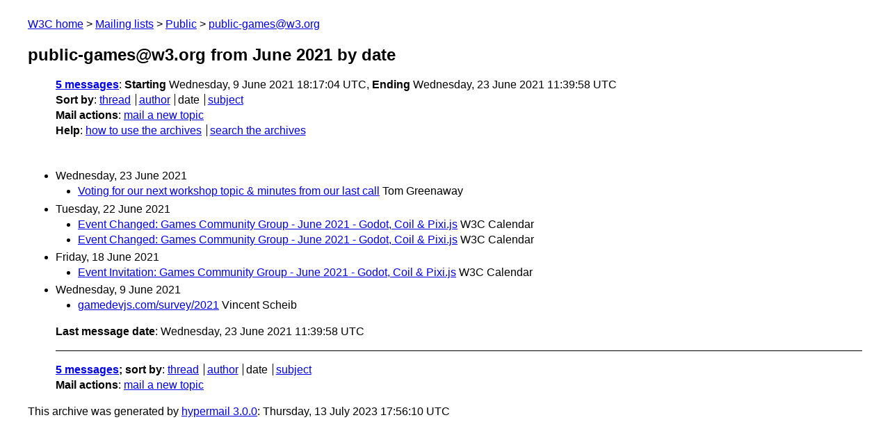

--- FILE ---
content_type: text/html
request_url: https://lists.w3.org/Archives/Public/public-games/2021Jun/index.html
body_size: 900
content:
<!DOCTYPE html>
<html xmlns="http://www.w3.org/1999/xhtml" lang="en">
<head>
<meta charset="UTF-8" />
<meta name="viewport" content="width=device-width, initial-scale=1" />
<meta name="generator" content="hypermail 3.0.0, see https://github.com/hypermail-project/hypermail/" />
<title>public-games@w3.org from June 2021: by date</title>
<meta name="Subject" content="by date" />
<meta name="robots" content="noindex" />
<link rel="stylesheet" title="Normal view" href="/assets/styles/public.css" />
<link rel="help" href="/Help/" />
<link rel="start" href="../" title="public-games@w3.org archives" />
<script defer="defer" src="/assets/js/archives.js"></script>
</head>
<body class="index">
<header class="head">
<nav class="breadcrumb" id="upper">
  <ul>
    <li><a href="https://www.w3.org/">W3C home</a></li>
    <li><a href="/">Mailing lists</a></li>
    <li><a href="../../">Public</a></li>
    <li><a href="../" rel="start">public-games@w3.org</a></li>
  </ul>
</nav>
<h1><span class="archive-label">public-games@w3.org from June 2021</span> by date</h1>
<nav id="navbar">
<ul class="hmenu_container">
<li><span class="heading"><a href="#first">5 messages</a></span>: <span class="heading">Starting</span> Wednesday,  9 June 2021 18:17:04 UTC, <span class="heading">Ending</span> Wednesday, 23 June 2021 11:39:58 UTC</li>
<li><span class="heading">Sort by</span>: <ul class="hmenu"><li><a href="thread.html" rel="alternate">thread</a></li>
<li><a href="author.html" rel="alternate">author</a></li>
<li>date</li>
<li><a href="subject.html" rel="alternate">subject</a></li>
</ul></li>
<li><span class="heading">Mail actions</span>: <ul class="hmenu"><li><a href="mailto:public-games&#x40;&#0119;&#0051;&#0046;&#0111;&#0114;&#0103;">mail a new topic</a></li></ul></li>
<li><span class="heading">Help</span>: <ul class="hmenu">
    <li><a href="/Help/" rel="help">how to use the archives</a></li>
    <li><a href="https://www.w3.org/Search/Mail/Public/search?type-index=public-games&amp;index-type=t">search the archives</a></li>
</ul>
</li></ul>
</nav>
</header>
<main class="messages-list">
<h2 id="first" class="heading">Wednesday, 23 June 2021</h2>
<ul>
<li><a id="msg4" href="0004.html">Voting for our next workshop topic &amp; minutes from our last call</a> <span class="messages-list-author">Tom Greenaway</span> </li>
</ul>
<h2 class="heading">Tuesday, 22 June 2021</h2>
<ul>
<li><a id="msg3" href="0003.html">Event Changed: Games Community Group - June 2021 - Godot, Coil &amp;  Pixi.js</a> <span class="messages-list-author">W3C Calendar</span> </li>
<li><a id="msg2" href="0002.html">Event Changed: Games Community Group - June 2021 - Godot, Coil &amp;  Pixi.js</a> <span class="messages-list-author">W3C Calendar</span> </li>
</ul>
<h2 class="heading">Friday, 18 June 2021</h2>
<ul>
<li><a id="msg1" href="0001.html">Event Invitation: Games Community Group - June 2021 - Godot, Coil &amp;  Pixi.js</a> <span class="messages-list-author">W3C Calendar</span> </li>
</ul>
<h2 class="heading">Wednesday,  9 June 2021</h2>
<ul>
<li><a id="msg0" href="0000.html">gamedevjs.com/survey/2021</a> <span class="messages-list-author">Vincent Scheib</span> </li>
</ul>
<p id="end" class="last-message-date"><span class="heading">Last message date</span>: Wednesday, 23 June 2021 11:39:58 UTC</p>
</main>
<footer class="foot">
<nav id="navbarfoot">
<ul class="hmenu_container">
<li><span class="heading"><a href="#first">5 messages</a>; sort by</span>:
<ul class="hmenu">
<li><a href="thread.html">thread</a></li>
<li><a href="author.html">author</a></li>
<li>date</li>
<li><a href="subject.html">subject</a></li>
</ul>
</li><li><span class="heading">Mail actions</span>: <ul class="hmenu"><li><a href="mailto:public-games&#x40;&#0119;&#0051;&#0046;&#0111;&#0114;&#0103;">mail a new topic</a></li></ul></li>
</ul>
</nav>
<!-- trailer="footer" -->
<p class="colophon">
This archive was generated by <a href="https://github.com/hypermail-project/hypermail/">hypermail 3.0.0</a>: Thursday, 13 July 2023 17:56:10 UTC
</p>
</footer>
</body>
</html>
